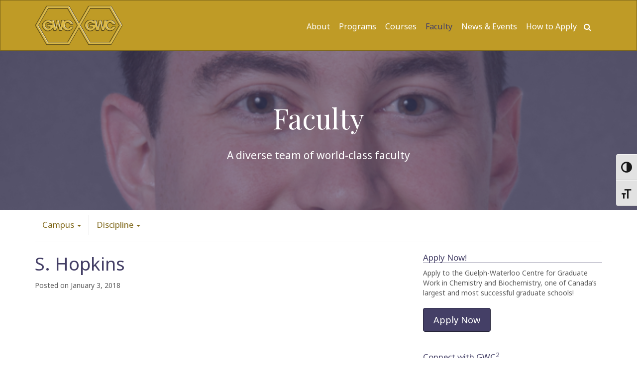

--- FILE ---
content_type: text/html; charset=UTF-8
request_url: https://gwc2.on.ca/faculty/s-hopkins/
body_size: 7858
content:
<!DOCTYPE html>
<html lang="en">
<head>
    <meta charset="utf-8" />
    <meta http-equiv="X-UA-Compatible" content="IE=edge" />
    <meta name="viewport" content="width=device-width, initial-scale=1" />
    <link rel="shortcut icon" href="https://gwc2.on.ca/wp-content/themes/bds-gwc2/assets/img/favicon.ico" />
        <meta name='robots' content='index, follow, max-image-preview:large, max-snippet:-1, max-video-preview:-1' />
	<style>img:is([sizes="auto" i], [sizes^="auto," i]) { contain-intrinsic-size: 3000px 1500px }</style>
	
	<!-- This site is optimized with the Yoast SEO plugin v25.2 - https://yoast.com/wordpress/plugins/seo/ -->
	<title>S. Hopkins - GWC2</title>
	<link rel="canonical" href="https://gwc2.on.ca/faculty/s-hopkins/" />
	<meta property="og:locale" content="en_US" />
	<meta property="og:type" content="article" />
	<meta property="og:title" content="S. Hopkins - GWC2" />
	<meta property="og:url" content="https://gwc2.on.ca/faculty/s-hopkins/" />
	<meta property="og:site_name" content="GWC2" />
	<meta property="article:modified_time" content="2018-01-31T18:39:39+00:00" />
	<meta property="og:image" content="https://gwc2.on.ca/wp-content/uploads/2018/01/Hopkins-700x400.jpg" />
	<meta property="og:image:width" content="700" />
	<meta property="og:image:height" content="700" />
	<meta property="og:image:type" content="image/jpeg" />
	<meta name="twitter:card" content="summary_large_image" />
	<script type="application/ld+json" class="yoast-schema-graph">{"@context":"https://schema.org","@graph":[{"@type":"WebPage","@id":"https://gwc2.on.ca/faculty/s-hopkins/","url":"https://gwc2.on.ca/faculty/s-hopkins/","name":"S. Hopkins - GWC2","isPartOf":{"@id":"https://gwc2.on.ca/#website"},"primaryImageOfPage":{"@id":"https://gwc2.on.ca/faculty/s-hopkins/#primaryimage"},"image":{"@id":"https://gwc2.on.ca/faculty/s-hopkins/#primaryimage"},"thumbnailUrl":"https://gwc2.on.ca/wp-content/uploads/2018/01/Hopkins-700x400.jpg","datePublished":"2018-01-03T21:15:01+00:00","dateModified":"2018-01-31T18:39:39+00:00","breadcrumb":{"@id":"https://gwc2.on.ca/faculty/s-hopkins/#breadcrumb"},"inLanguage":"en-US","potentialAction":[{"@type":"ReadAction","target":["https://gwc2.on.ca/faculty/s-hopkins/"]}]},{"@type":"ImageObject","inLanguage":"en-US","@id":"https://gwc2.on.ca/faculty/s-hopkins/#primaryimage","url":"https://gwc2.on.ca/wp-content/uploads/2018/01/Hopkins-700x400.jpg","contentUrl":"https://gwc2.on.ca/wp-content/uploads/2018/01/Hopkins-700x400.jpg","width":700,"height":700,"caption":"Scott Hopkins, Dept. of Chemistry, Faculty of Science, University of Waterloo."},{"@type":"BreadcrumbList","@id":"https://gwc2.on.ca/faculty/s-hopkins/#breadcrumb","itemListElement":[{"@type":"ListItem","position":1,"name":"Home","item":"https://gwc2.on.ca/"},{"@type":"ListItem","position":2,"name":"Faculty","item":"https://gwc2.on.ca/faculty/"},{"@type":"ListItem","position":3,"name":"S. Hopkins"}]},{"@type":"WebSite","@id":"https://gwc2.on.ca/#website","url":"https://gwc2.on.ca/","name":"GWC2","description":"Two great universities - one great graduate program.","publisher":{"@id":"https://gwc2.on.ca/#organization"},"potentialAction":[{"@type":"SearchAction","target":{"@type":"EntryPoint","urlTemplate":"https://gwc2.on.ca/?s={search_term_string}"},"query-input":{"@type":"PropertyValueSpecification","valueRequired":true,"valueName":"search_term_string"}}],"inLanguage":"en-US"},{"@type":"Organization","@id":"https://gwc2.on.ca/#organization","name":"Guelph-Waterloo Centre for Graduate Work in Chemistry and Biochemistry","url":"https://gwc2.on.ca/","logo":{"@type":"ImageObject","inLanguage":"en-US","@id":"https://gwc2.on.ca/#/schema/logo/image/","url":"https://gwc2.on.ca/wp-content/uploads/2017/11/gwc2-small.png","contentUrl":"https://gwc2.on.ca/wp-content/uploads/2017/11/gwc2-small.png","width":177,"height":80,"caption":"Guelph-Waterloo Centre for Graduate Work in Chemistry and Biochemistry"},"image":{"@id":"https://gwc2.on.ca/#/schema/logo/image/"}}]}</script>
	<!-- / Yoast SEO plugin. -->


<link rel='dns-prefetch' href='//fonts.googleapis.com' />
		<!-- This site uses the Google Analytics by MonsterInsights plugin v9.5.3 - Using Analytics tracking - https://www.monsterinsights.com/ -->
		<!-- Note: MonsterInsights is not currently configured on this site. The site owner needs to authenticate with Google Analytics in the MonsterInsights settings panel. -->
					<!-- No tracking code set -->
				<!-- / Google Analytics by MonsterInsights -->
		<link rel='stylesheet' id='wp-block-library-css' href='https://gwc2.on.ca/wp-includes/css/dist/block-library/style.min.css?ver=6.8.3' type='text/css' media='all' />
<style id='classic-theme-styles-inline-css' type='text/css'>
/*! This file is auto-generated */
.wp-block-button__link{color:#fff;background-color:#32373c;border-radius:9999px;box-shadow:none;text-decoration:none;padding:calc(.667em + 2px) calc(1.333em + 2px);font-size:1.125em}.wp-block-file__button{background:#32373c;color:#fff;text-decoration:none}
</style>
<style id='global-styles-inline-css' type='text/css'>
:root{--wp--preset--aspect-ratio--square: 1;--wp--preset--aspect-ratio--4-3: 4/3;--wp--preset--aspect-ratio--3-4: 3/4;--wp--preset--aspect-ratio--3-2: 3/2;--wp--preset--aspect-ratio--2-3: 2/3;--wp--preset--aspect-ratio--16-9: 16/9;--wp--preset--aspect-ratio--9-16: 9/16;--wp--preset--color--black: #000000;--wp--preset--color--cyan-bluish-gray: #abb8c3;--wp--preset--color--white: #ffffff;--wp--preset--color--pale-pink: #f78da7;--wp--preset--color--vivid-red: #cf2e2e;--wp--preset--color--luminous-vivid-orange: #ff6900;--wp--preset--color--luminous-vivid-amber: #fcb900;--wp--preset--color--light-green-cyan: #7bdcb5;--wp--preset--color--vivid-green-cyan: #00d084;--wp--preset--color--pale-cyan-blue: #8ed1fc;--wp--preset--color--vivid-cyan-blue: #0693e3;--wp--preset--color--vivid-purple: #9b51e0;--wp--preset--gradient--vivid-cyan-blue-to-vivid-purple: linear-gradient(135deg,rgba(6,147,227,1) 0%,rgb(155,81,224) 100%);--wp--preset--gradient--light-green-cyan-to-vivid-green-cyan: linear-gradient(135deg,rgb(122,220,180) 0%,rgb(0,208,130) 100%);--wp--preset--gradient--luminous-vivid-amber-to-luminous-vivid-orange: linear-gradient(135deg,rgba(252,185,0,1) 0%,rgba(255,105,0,1) 100%);--wp--preset--gradient--luminous-vivid-orange-to-vivid-red: linear-gradient(135deg,rgba(255,105,0,1) 0%,rgb(207,46,46) 100%);--wp--preset--gradient--very-light-gray-to-cyan-bluish-gray: linear-gradient(135deg,rgb(238,238,238) 0%,rgb(169,184,195) 100%);--wp--preset--gradient--cool-to-warm-spectrum: linear-gradient(135deg,rgb(74,234,220) 0%,rgb(151,120,209) 20%,rgb(207,42,186) 40%,rgb(238,44,130) 60%,rgb(251,105,98) 80%,rgb(254,248,76) 100%);--wp--preset--gradient--blush-light-purple: linear-gradient(135deg,rgb(255,206,236) 0%,rgb(152,150,240) 100%);--wp--preset--gradient--blush-bordeaux: linear-gradient(135deg,rgb(254,205,165) 0%,rgb(254,45,45) 50%,rgb(107,0,62) 100%);--wp--preset--gradient--luminous-dusk: linear-gradient(135deg,rgb(255,203,112) 0%,rgb(199,81,192) 50%,rgb(65,88,208) 100%);--wp--preset--gradient--pale-ocean: linear-gradient(135deg,rgb(255,245,203) 0%,rgb(182,227,212) 50%,rgb(51,167,181) 100%);--wp--preset--gradient--electric-grass: linear-gradient(135deg,rgb(202,248,128) 0%,rgb(113,206,126) 100%);--wp--preset--gradient--midnight: linear-gradient(135deg,rgb(2,3,129) 0%,rgb(40,116,252) 100%);--wp--preset--font-size--small: 13px;--wp--preset--font-size--medium: 20px;--wp--preset--font-size--large: 36px;--wp--preset--font-size--x-large: 42px;--wp--preset--spacing--20: 0.44rem;--wp--preset--spacing--30: 0.67rem;--wp--preset--spacing--40: 1rem;--wp--preset--spacing--50: 1.5rem;--wp--preset--spacing--60: 2.25rem;--wp--preset--spacing--70: 3.38rem;--wp--preset--spacing--80: 5.06rem;--wp--preset--shadow--natural: 6px 6px 9px rgba(0, 0, 0, 0.2);--wp--preset--shadow--deep: 12px 12px 50px rgba(0, 0, 0, 0.4);--wp--preset--shadow--sharp: 6px 6px 0px rgba(0, 0, 0, 0.2);--wp--preset--shadow--outlined: 6px 6px 0px -3px rgba(255, 255, 255, 1), 6px 6px rgba(0, 0, 0, 1);--wp--preset--shadow--crisp: 6px 6px 0px rgba(0, 0, 0, 1);}:where(.is-layout-flex){gap: 0.5em;}:where(.is-layout-grid){gap: 0.5em;}body .is-layout-flex{display: flex;}.is-layout-flex{flex-wrap: wrap;align-items: center;}.is-layout-flex > :is(*, div){margin: 0;}body .is-layout-grid{display: grid;}.is-layout-grid > :is(*, div){margin: 0;}:where(.wp-block-columns.is-layout-flex){gap: 2em;}:where(.wp-block-columns.is-layout-grid){gap: 2em;}:where(.wp-block-post-template.is-layout-flex){gap: 1.25em;}:where(.wp-block-post-template.is-layout-grid){gap: 1.25em;}.has-black-color{color: var(--wp--preset--color--black) !important;}.has-cyan-bluish-gray-color{color: var(--wp--preset--color--cyan-bluish-gray) !important;}.has-white-color{color: var(--wp--preset--color--white) !important;}.has-pale-pink-color{color: var(--wp--preset--color--pale-pink) !important;}.has-vivid-red-color{color: var(--wp--preset--color--vivid-red) !important;}.has-luminous-vivid-orange-color{color: var(--wp--preset--color--luminous-vivid-orange) !important;}.has-luminous-vivid-amber-color{color: var(--wp--preset--color--luminous-vivid-amber) !important;}.has-light-green-cyan-color{color: var(--wp--preset--color--light-green-cyan) !important;}.has-vivid-green-cyan-color{color: var(--wp--preset--color--vivid-green-cyan) !important;}.has-pale-cyan-blue-color{color: var(--wp--preset--color--pale-cyan-blue) !important;}.has-vivid-cyan-blue-color{color: var(--wp--preset--color--vivid-cyan-blue) !important;}.has-vivid-purple-color{color: var(--wp--preset--color--vivid-purple) !important;}.has-black-background-color{background-color: var(--wp--preset--color--black) !important;}.has-cyan-bluish-gray-background-color{background-color: var(--wp--preset--color--cyan-bluish-gray) !important;}.has-white-background-color{background-color: var(--wp--preset--color--white) !important;}.has-pale-pink-background-color{background-color: var(--wp--preset--color--pale-pink) !important;}.has-vivid-red-background-color{background-color: var(--wp--preset--color--vivid-red) !important;}.has-luminous-vivid-orange-background-color{background-color: var(--wp--preset--color--luminous-vivid-orange) !important;}.has-luminous-vivid-amber-background-color{background-color: var(--wp--preset--color--luminous-vivid-amber) !important;}.has-light-green-cyan-background-color{background-color: var(--wp--preset--color--light-green-cyan) !important;}.has-vivid-green-cyan-background-color{background-color: var(--wp--preset--color--vivid-green-cyan) !important;}.has-pale-cyan-blue-background-color{background-color: var(--wp--preset--color--pale-cyan-blue) !important;}.has-vivid-cyan-blue-background-color{background-color: var(--wp--preset--color--vivid-cyan-blue) !important;}.has-vivid-purple-background-color{background-color: var(--wp--preset--color--vivid-purple) !important;}.has-black-border-color{border-color: var(--wp--preset--color--black) !important;}.has-cyan-bluish-gray-border-color{border-color: var(--wp--preset--color--cyan-bluish-gray) !important;}.has-white-border-color{border-color: var(--wp--preset--color--white) !important;}.has-pale-pink-border-color{border-color: var(--wp--preset--color--pale-pink) !important;}.has-vivid-red-border-color{border-color: var(--wp--preset--color--vivid-red) !important;}.has-luminous-vivid-orange-border-color{border-color: var(--wp--preset--color--luminous-vivid-orange) !important;}.has-luminous-vivid-amber-border-color{border-color: var(--wp--preset--color--luminous-vivid-amber) !important;}.has-light-green-cyan-border-color{border-color: var(--wp--preset--color--light-green-cyan) !important;}.has-vivid-green-cyan-border-color{border-color: var(--wp--preset--color--vivid-green-cyan) !important;}.has-pale-cyan-blue-border-color{border-color: var(--wp--preset--color--pale-cyan-blue) !important;}.has-vivid-cyan-blue-border-color{border-color: var(--wp--preset--color--vivid-cyan-blue) !important;}.has-vivid-purple-border-color{border-color: var(--wp--preset--color--vivid-purple) !important;}.has-vivid-cyan-blue-to-vivid-purple-gradient-background{background: var(--wp--preset--gradient--vivid-cyan-blue-to-vivid-purple) !important;}.has-light-green-cyan-to-vivid-green-cyan-gradient-background{background: var(--wp--preset--gradient--light-green-cyan-to-vivid-green-cyan) !important;}.has-luminous-vivid-amber-to-luminous-vivid-orange-gradient-background{background: var(--wp--preset--gradient--luminous-vivid-amber-to-luminous-vivid-orange) !important;}.has-luminous-vivid-orange-to-vivid-red-gradient-background{background: var(--wp--preset--gradient--luminous-vivid-orange-to-vivid-red) !important;}.has-very-light-gray-to-cyan-bluish-gray-gradient-background{background: var(--wp--preset--gradient--very-light-gray-to-cyan-bluish-gray) !important;}.has-cool-to-warm-spectrum-gradient-background{background: var(--wp--preset--gradient--cool-to-warm-spectrum) !important;}.has-blush-light-purple-gradient-background{background: var(--wp--preset--gradient--blush-light-purple) !important;}.has-blush-bordeaux-gradient-background{background: var(--wp--preset--gradient--blush-bordeaux) !important;}.has-luminous-dusk-gradient-background{background: var(--wp--preset--gradient--luminous-dusk) !important;}.has-pale-ocean-gradient-background{background: var(--wp--preset--gradient--pale-ocean) !important;}.has-electric-grass-gradient-background{background: var(--wp--preset--gradient--electric-grass) !important;}.has-midnight-gradient-background{background: var(--wp--preset--gradient--midnight) !important;}.has-small-font-size{font-size: var(--wp--preset--font-size--small) !important;}.has-medium-font-size{font-size: var(--wp--preset--font-size--medium) !important;}.has-large-font-size{font-size: var(--wp--preset--font-size--large) !important;}.has-x-large-font-size{font-size: var(--wp--preset--font-size--x-large) !important;}
:where(.wp-block-post-template.is-layout-flex){gap: 1.25em;}:where(.wp-block-post-template.is-layout-grid){gap: 1.25em;}
:where(.wp-block-columns.is-layout-flex){gap: 2em;}:where(.wp-block-columns.is-layout-grid){gap: 2em;}
:root :where(.wp-block-pullquote){font-size: 1.5em;line-height: 1.6;}
</style>
<link rel='stylesheet' id='ui-font-css' href='https://gwc2.on.ca/wp-content/plugins/wp-accessibility/toolbar/fonts/css/a11y-toolbar.css?ver=1.6.1' type='text/css' media='all' />
<link rel='stylesheet' id='ui-a11y-css' href='https://gwc2.on.ca/wp-content/plugins/wp-accessibility/toolbar/css/a11y.css?ver=1.6.1' type='text/css' media='all' />
<link rel='stylesheet' id='ui-fontsize.css-css' href='https://gwc2.on.ca/wp-content/plugins/wp-accessibility/toolbar/css/a11y-fontsize.css?ver=1.6.1' type='text/css' media='all' />
<style id='ui-fontsize.css-inline-css' type='text/css'>
html { --wpa-font-size: clamp( 24px, 1.5rem, 36px ); --wpa-h1-size : clamp( 48px, 3rem, 72px ); --wpa-h2-size : clamp( 40px, 2.5rem, 60px ); --wpa-h3-size : clamp( 32px, 2rem, 48px ); --wpa-h4-size : clamp( 28px, 1.75rem, 42px ); --wpa-sub-list-size: 1.1em; --wpa-sub-sub-list-size: 1em; } 
</style>
<link rel='stylesheet' id='wpa-style-css' href='https://gwc2.on.ca/wp-content/plugins/wp-accessibility/css/wpa-style.css?ver=1.6.1' type='text/css' media='all' />
<style id='wpa-style-inline-css' type='text/css'>
:root { --admin-bar-top : 7px; }
</style>
<link rel='stylesheet' id='gwc2-css' href='https://gwc2.on.ca/wp-content/themes/bds-gwc2/assets/style/compiled/style.css?ver=1.0' type='text/css' media='all' />
<link rel='stylesheet' id='google-fonts-css' href='https://fonts.googleapis.com/css?family=Noto+Sans%3A400%2C700%7CPlayfair+Display%3A400%2C700&#038;ver=1.0' type='text/css' media='all' />
<script type="text/javascript" src="https://gwc2.on.ca/wp-includes/js/jquery/jquery.min.js?ver=3.7.1" id="jquery-core-js"></script>
<script type="text/javascript" src="https://gwc2.on.ca/wp-includes/js/jquery/jquery-migrate.min.js?ver=3.4.1" id="jquery-migrate-js"></script>
<script type="text/javascript" src="https://gwc2.on.ca/wp-content/plugins/wp-accessibility/js/fingerprint.min.js?ver=1.6.1" id="wpa-fingerprintjs-js"></script>
<link rel="https://api.w.org/" href="https://gwc2.on.ca/wp-json/" /><link rel="alternate" title="JSON" type="application/json" href="https://gwc2.on.ca/wp-json/wp/v2/bds_faculty/415" /><link rel='shortlink' href='https://gwc2.on.ca/?p=415' />
<link rel="alternate" title="oEmbed (JSON)" type="application/json+oembed" href="https://gwc2.on.ca/wp-json/oembed/1.0/embed?url=https%3A%2F%2Fgwc2.on.ca%2Ffaculty%2Fs-hopkins%2F" />
<link rel="alternate" title="oEmbed (XML)" type="text/xml+oembed" href="https://gwc2.on.ca/wp-json/oembed/1.0/embed?url=https%3A%2F%2Fgwc2.on.ca%2Ffaculty%2Fs-hopkins%2F&#038;format=xml" />
</head>
<body class="wp-singular bds_faculty-template-default single single-bds_faculty postid-415 wp-custom-logo wp-theme-bds-gwc2">
    <header class="site-header" role="banner">
		<p class="visuallyhidden focusable">
            <a href="#content">Skip to content</a>
            <a href="#navigation">Skip to navigation</a>
        </p>
		<nav class="navbar navbar-default">
			<div class="container">
				<div class="row">
					<div class="col-md-4">
						<div class="site-logo"><a href="https://gwc2.on.ca"><img src="https://gwc2.on.ca/wp-content/uploads/2017/11/gwc2-small.png" alt="GWC2"></a></div>					</div>
					<div class="col-md-8">
						<button type="button" class="navbar-toggle collapsed" data-toggle="collapse" data-target="#navbar" aria-expanded="false" aria-controls="navbar">Menu</button>
						<div id="navbar" class="navbar-collapse collapse">
  <a class="search-icon"><i class="fa fa-search" aria-hidden="true"></i></a>
  <ul id="menu-main-menu" class="nav navbar-nav navbar-right"><li id="menu-item-232" class="menu-item menu-item-type-post_type menu-item-object-page menu-item-232"><a href="https://gwc2.on.ca/about-the-program/">About</a></li>
<li id="menu-item-235" class="menu-item menu-item-type-post_type menu-item-object-page menu-item-235"><a href="https://gwc2.on.ca/programs/">Programs</a></li>
<li id="menu-item-622" class="menu-item menu-item-type-post_type_archive menu-item-object-bds_course menu-item-622"><a href="https://gwc2.on.ca/courses/">Courses</a></li>
<li id="menu-item-623" class="menu-item menu-item-type-post_type_archive menu-item-object-bds_faculty menu-item-623"><a href="https://gwc2.on.ca/faculty/">Faculty</a></li>
<li id="menu-item-245" class="menu-item menu-item-type-post_type menu-item-object-page menu-item-245"><a href="https://gwc2.on.ca/events/">News &#038; Events</a></li>
<li id="menu-item-236" class="menu-item menu-item-type-post_type menu-item-object-page menu-item-236"><a href="https://gwc2.on.ca/how-to-apply/">How to Apply</a></li>
</ul></div>					</div>
				</div>
        <form role="search" method="get" id="searchform" class="searchform" action="https://gwc2.on.ca/">
				<div>
					<label class="screen-reader-text" for="s">Search for:</label>
					<input type="text" value="" name="s" id="s" />
					<input type="submit" id="searchsubmit" value="Search" />
				</div>
			</form>			</div>
		</nav>
    </header>
  <section id="banner" style="background: url('https://gwc2.on.ca/wp-content/uploads/2018/01/Hopkins.jpg') center center no-repeat; background-size: cover;">

<div id="banner-content">
      <div class="header">Faculty</div>
    <div class="text">A diverse team of world-class faculty</div>
      <div class="text"></div>
  </div>
</section>
<div class="container container-main">
  <article id="content" role="main">
          <div class="row">
      <div class="col-md-12">
         

<nav class="navbar navbar-default navbar-static-top">
  <div id="subnav">
    <ul id="menu-faculty" class="nav navbar-nav"><li itemscope="itemscope" itemtype="https://www.schema.org/SiteNavigationElement" id="menu-item-188" class="menu-item menu-item-type-custom menu-item-object-custom menu-item-has-children menu-item-188 dropdown"><a title="Campus" href="#" data-toggle="dropdown" class="dropdown-toggle" aria-haspopup="true">Campus <span class="caret"></span></a>
<ul role="menu" class=" dropdown-menu" >
	<li itemscope="itemscope" itemtype="https://www.schema.org/SiteNavigationElement" id="menu-item-391" class="menu-item menu-item-type-taxonomy menu-item-object-bds_location menu-item-391"><a title="Guelph" href="https://gwc2.on.ca/location/guelph/">Guelph</a></li>
	<li itemscope="itemscope" itemtype="https://www.schema.org/SiteNavigationElement" id="menu-item-390" class="menu-item menu-item-type-taxonomy menu-item-object-bds_location menu-item-390"><a title="Waterloo" href="https://gwc2.on.ca/location/waterloo/">Waterloo</a></li>
</ul>
</li>
<li itemscope="itemscope" itemtype="https://www.schema.org/SiteNavigationElement" id="menu-item-191" class="menu-item menu-item-type-custom menu-item-object-custom menu-item-has-children menu-item-191 dropdown"><a title="Discipline" href="#" data-toggle="dropdown" class="dropdown-toggle" aria-haspopup="true">Discipline <span class="caret"></span></a>
<ul role="menu" class=" dropdown-menu" >
	<li itemscope="itemscope" itemtype="https://www.schema.org/SiteNavigationElement" id="menu-item-342" class="menu-item menu-item-type-taxonomy menu-item-object-bds_speciality menu-item-342"><a title="Analytical" href="https://gwc2.on.ca/speciality/analytical/">Analytical</a></li>
	<li itemscope="itemscope" itemtype="https://www.schema.org/SiteNavigationElement" id="menu-item-372" class="menu-item menu-item-type-taxonomy menu-item-object-bds_speciality menu-item-372"><a title="Biological Chemistry and Biochemistry" href="https://gwc2.on.ca/speciality/biological/">Biological Chemistry and Biochemistry</a></li>
	<li itemscope="itemscope" itemtype="https://www.schema.org/SiteNavigationElement" id="menu-item-619" class="menu-item menu-item-type-taxonomy menu-item-object-bds_speciality menu-item-619"><a title="Electrochemistry" href="https://gwc2.on.ca/speciality/electrochemistry/">Electrochemistry</a></li>
	<li itemscope="itemscope" itemtype="https://www.schema.org/SiteNavigationElement" id="menu-item-374" class="menu-item menu-item-type-taxonomy menu-item-object-bds_speciality menu-item-374"><a title="Inorganic" href="https://gwc2.on.ca/speciality/inorganic/">Inorganic</a></li>
	<li itemscope="itemscope" itemtype="https://www.schema.org/SiteNavigationElement" id="menu-item-375" class="menu-item menu-item-type-taxonomy menu-item-object-bds_speciality menu-item-375"><a title="Nanoscience" href="https://gwc2.on.ca/speciality/nanoscience/">Nanoscience</a></li>
	<li itemscope="itemscope" itemtype="https://www.schema.org/SiteNavigationElement" id="menu-item-376" class="menu-item menu-item-type-taxonomy menu-item-object-bds_speciality menu-item-376"><a title="Nanotechnology" href="https://gwc2.on.ca/speciality/nanotechnology/">Nanotechnology</a></li>
	<li itemscope="itemscope" itemtype="https://www.schema.org/SiteNavigationElement" id="menu-item-377" class="menu-item menu-item-type-taxonomy menu-item-object-bds_speciality menu-item-377"><a title="Organic" href="https://gwc2.on.ca/speciality/organic/">Organic</a></li>
	<li itemscope="itemscope" itemtype="https://www.schema.org/SiteNavigationElement" id="menu-item-378" class="menu-item menu-item-type-taxonomy menu-item-object-bds_speciality menu-item-378"><a title="Physical" href="https://gwc2.on.ca/speciality/physical/">Physical</a></li>
	<li itemscope="itemscope" itemtype="https://www.schema.org/SiteNavigationElement" id="menu-item-379" class="menu-item menu-item-type-taxonomy menu-item-object-bds_speciality menu-item-379"><a title="Polymer" href="https://gwc2.on.ca/speciality/polymer/">Polymer</a></li>
	<li itemscope="itemscope" itemtype="https://www.schema.org/SiteNavigationElement" id="menu-item-380" class="menu-item menu-item-type-taxonomy menu-item-object-bds_speciality menu-item-380"><a title="Quantum Information" href="https://gwc2.on.ca/speciality/quantum-information/">Quantum Information</a></li>
	<li itemscope="itemscope" itemtype="https://www.schema.org/SiteNavigationElement" id="menu-item-381" class="menu-item menu-item-type-taxonomy menu-item-object-bds_speciality menu-item-381"><a title="Theoretical" href="https://gwc2.on.ca/speciality/theoretical/">Theoretical</a></li>
	<li itemscope="itemscope" itemtype="https://www.schema.org/SiteNavigationElement" id="menu-item-382" class="menu-item menu-item-type-taxonomy menu-item-object-bds_speciality menu-item-382"><a title="Toxicology" href="https://gwc2.on.ca/speciality/toxicology/">Toxicology</a></li>
</ul>
</li>
</ul>  </div>
</nav>
      </div>
    </div>
    <div class="row">
      <div class="col-sm-8">
        <div class="template-meta">
          <h1>S. Hopkins</h1>
          <p>Posted on January 3, 2018</p>
          <p></p>
        </div>
        <div class="page-content"></div>
      </div>

      <div class="col-sm-4">
        <div class="template-sidebar">
  <div id="text-2" class="widget widget_text"><h3 class="widget-title">Apply Now!</h3>			<div class="textwidget"><p>Apply to the Guelph-Waterloo Centre for Graduate Work in Chemistry and Biochemistry, one of Canada’s largest and most successful graduate schools!</p>
<p><a class="btn btn-primary" href="/how-to-apply/">Apply Now</a></p>
</div>
		</div><div id="text-3" class="widget widget_text">			<div class="textwidget"><h3 class="widget-title">Connect with GWC<sup>2</sup></h3>
<p><strong>Main Address:</strong><br />
Guelph-Waterloo Centre<br />
Department of Chemistry, University of Guelph<br />
Guelph, ON N1G 2W1, Canada<br />
OR<br />
Department of Chemistry, University of Waterloo<br />
200 University Avenue West<br />
Waterloo, ON N2L 3G1 Canada</p>
<p><a href="tel:(519)%20824-4120">519-824-4120, ext. 53848</a> (Guelph)<br />
<a href="tel:(519)%20888-4567">519-888-4567, ext.48111</a> (Waterloo)<br />
email: <a href="/cdn-cgi/l/email-protection#2d4a5a4e6d58424a5848415d45034e4c"><span class="__cf_email__" data-cfemail="afc8d8ccefdac0c8dacac3dfc781ccce">[email&#160;protected]</span></a> <strong>or</strong> <a href="/cdn-cgi/l/email-protection#e4839387a4919385908196888b8bca8785"><span class="__cf_email__" data-cfemail="87e0f0e4c7f2f0e6f3e2f5ebe8e8a9e4e6">[email&#160;protected]</span></a></p>
</div>
		</div></div><!-- /.template-sidebar -->
      </div>
    </div>

        </article>
  <div class="feature row no-gutters">
	<div class="col-md-8">
		<p><strong></strong></p>
		<p></p>
	</div>
	<div class="col-md-4">
    	</div>
</div></div>


<div id="subfooter">
	<div class="container">
		<div class="row">
			<div class="col-sm-8">
				<div id="custom_html-2" class="widget_text widget widget_custom_html"><div class="textwidget custom-html-widget"><p>
	Guelph-Waterloo Centre for Graduate Work in Chemistry and Biochemistry
</p>
<p><a href="/cdn-cgi/l/email-protection#e2859581a2978d8597878e928acc8183"><span class="__cf_email__" data-cfemail="a2c5d5c1e2d7cdc5d7c7ced2ca8cc1c3">[email&#160;protected]</span></a> | 519-824-4120 x53848<br>
	<a href="/cdn-cgi/l/email-protection#2344544063564c4456464f534b0d4042"><span class="__cf_email__" data-cfemail="7e19091d3e0b091f0a1b0c121111501d1f">[email&#160;protected]</span></a> | 519-888-4567 x48111</p></div></div>			</div>
			<div class="col-sm-4">
				<div id="media_gallery-2" class="widget widget_media_gallery">
		<style type="text/css">
			#gallery-1 {
				margin: auto;
			}
			#gallery-1 .gallery-item {
				float: left;
				margin-top: 10px;
				text-align: center;
				width: 50%;
			}
			#gallery-1 img {
				border: 2px solid #cfcfcf;
			}
			#gallery-1 .gallery-caption {
				margin-left: 0;
			}
			/* see gallery_shortcode() in wp-includes/media.php */
		</style>
		<div id='gallery-1' class='gallery galleryid-415 gallery-columns-2 gallery-size-full'><dl class='gallery-item'>
			<dt class='gallery-icon landscape'>
				<img width="434" height="150" src="https://gwc2.on.ca/wp-content/uploads/2025/05/guelph-logo.webp" class="attachment-full size-full" alt="" decoding="async" loading="lazy" srcset="https://gwc2.on.ca/wp-content/uploads/2025/05/guelph-logo.webp 434w, https://gwc2.on.ca/wp-content/uploads/2025/05/guelph-logo-300x104.webp 300w" sizes="auto, (max-width: 434px) 100vw, 434px" />
			</dt></dl><dl class='gallery-item'>
			<dt class='gallery-icon landscape'>
				<img width="434" height="150" src="https://gwc2.on.ca/wp-content/uploads/2018/01/waterloo-logo.png" class="attachment-full size-full" alt="http://www.uwaterloo.ca" decoding="async" loading="lazy" srcset="https://gwc2.on.ca/wp-content/uploads/2018/01/waterloo-logo.png 434w, https://gwc2.on.ca/wp-content/uploads/2018/01/waterloo-logo-300x104.png 300w" sizes="auto, (max-width: 434px) 100vw, 434px" />
			</dt></dl><br style="clear: both" />
		</div>
</div>
        <div class="socialLinks">
          
          
                  </div>
			</div>
		</div>
	</div>
</div>
    <footer class="site-footer" role="contentinfo">
      <div class="container">
        <div class="row">
          <div class="col-md-6">
            &copy; 2026 GWC2 | Site by <a href="http://barking.ca">Barking Dog Studios</a>
          </div>
          <div class="col-md-6">
            <div class="footer-menu alignright">
              <ul id="menu-footer-menu" class="menu"><li id="menu-item-151" class="menu-item menu-item-type-custom menu-item-object-custom menu-item-home menu-item-151"><a href="https://gwc2.on.ca">Home</a></li>
<li id="menu-item-130" class="menu-item menu-item-type-custom menu-item-object-custom menu-item-130"><a href="https://www.uoguelph.ca/web/privacy/">Privacy</a></li>
<li id="menu-item-267" class="menu-item menu-item-type-post_type menu-item-object-page menu-item-267"><a href="https://gwc2.on.ca/accessibility/">Accessibility</a></li>
<li id="menu-item-494" class="menu-item menu-item-type-taxonomy menu-item-object-media_category menu-item-494"><a href="https://gwc2.on.ca/media_category/credits/">Credits</a></li>
</ul>            </div>
          </div>
        </div>
      </div>
    </footer>

    
    <script data-cfasync="false" src="/cdn-cgi/scripts/5c5dd728/cloudflare-static/email-decode.min.js"></script><script type="speculationrules">
{"prefetch":[{"source":"document","where":{"and":[{"href_matches":"\/*"},{"not":{"href_matches":["\/wp-*.php","\/wp-admin\/*","\/wp-content\/uploads\/*","\/wp-content\/*","\/wp-content\/plugins\/*","\/wp-content\/themes\/bds-gwc2\/*","\/*\\?(.+)"]}},{"not":{"selector_matches":"a[rel~=\"nofollow\"]"}},{"not":{"selector_matches":".no-prefetch, .no-prefetch a"}}]},"eagerness":"conservative"}]}
</script>
<script type="text/javascript" id="wpa-toolbar-js-extra">
/* <![CDATA[ */
var wpatb = {"location":"body","is_rtl":"ltr","is_right":"reversed","responsive":"a11y-responsive","contrast":"Toggle High Contrast","grayscale":"Toggle Grayscale","fontsize":"Toggle Font size","custom_location":"standard-location","enable_grayscale":"false","enable_fontsize":"true","enable_contrast":"true"};
/* ]]> */
</script>
<script type="text/javascript" src="https://gwc2.on.ca/wp-content/plugins/wp-accessibility/js/wpa-toolbar.min.js?ver=1.6.1" id="wpa-toolbar-js"></script>
<script type="text/javascript" id="ui-a11y-js-extra">
/* <![CDATA[ */
var wpa11y = {"path":"https:\/\/gwc2.on.ca\/wp-content\/plugins\/wp-accessibility\/toolbar\/css\/a11y-contrast.css?version=1.6.1"};
/* ]]> */
</script>
<script type="text/javascript" src="https://gwc2.on.ca/wp-content/plugins/wp-accessibility/js/a11y.min.js?ver=1.6.1" id="ui-a11y-js"></script>
<script type="text/javascript" src="https://gwc2.on.ca/wp-content/themes/bds-gwc2/assets/script/vendor/bootstrap.min.js?ver=3.3.7" id="bootstrap-js"></script>
<script type="text/javascript" src="https://gwc2.on.ca/wp-content/themes/bds-gwc2/assets/script/vendor/jquery.cycle2.min.js?ver=2.1.6" id="cycle2-js"></script>
<script type="text/javascript" src="https://gwc2.on.ca/wp-content/themes/bds-gwc2/assets/script/vendor/jquery.fancybox.min.js?ver=3.0.47" id="fancybox3-js"></script>
<script type="text/javascript" src="https://gwc2.on.ca/wp-content/themes/bds-gwc2/assets/script/site.js?ver=1.0.0" id="gwc2-js"></script>
<script type="text/javascript" id="wpa.longdesc-js-extra">
/* <![CDATA[ */
var wpald = {"url":"https:\/\/gwc2.on.ca\/wp-json\/wp\/v2\/media","type":"jquery","home":"https:\/\/gwc2.on.ca","text":"<span class=\"dashicons dashicons-media-text\" aria-hidden=\"true\"><\/span><span class=\"screen-reader\">Long Description<\/span>"};
/* ]]> */
</script>
<script type="text/javascript" src="https://gwc2.on.ca/wp-content/plugins/wp-accessibility/js/longdesc.min.js?ver=1.6.1" id="wpa.longdesc-js"></script>
<script type="text/javascript" id="wp-accessibility-js-extra">
/* <![CDATA[ */
var wpa = {"skiplinks":{"enabled":false,"output":""},"target":"","tabindex":"1","underline":{"enabled":false,"target":"a"},"dir":"ltr","lang":"en-US","titles":"1","labels":"1","wpalabels":{"s":"Search","author":"Name","email":"Email","url":"Website","comment":"Comment"},"current":"","errors":"","tracking":"1","ajaxurl":"https:\/\/gwc2.on.ca\/wp-admin\/admin-ajax.php","security":"350ef8d823","action":"wpa_stats_action","url":"https:\/\/gwc2.on.ca\/faculty\/s-hopkins\/","post_id":"415"};
/* ]]> */
</script>
<script type="text/javascript" src="https://gwc2.on.ca/wp-content/plugins/wp-accessibility/js/wp-accessibility.min.js?ver=1.6.1" id="wp-accessibility-js"></script>
  <script defer src="https://static.cloudflareinsights.com/beacon.min.js/vcd15cbe7772f49c399c6a5babf22c1241717689176015" integrity="sha512-ZpsOmlRQV6y907TI0dKBHq9Md29nnaEIPlkf84rnaERnq6zvWvPUqr2ft8M1aS28oN72PdrCzSjY4U6VaAw1EQ==" data-cf-beacon='{"version":"2024.11.0","token":"9f928d14ad6842ae9b294e0e78a35bed","r":1,"server_timing":{"name":{"cfCacheStatus":true,"cfEdge":true,"cfExtPri":true,"cfL4":true,"cfOrigin":true,"cfSpeedBrain":true},"location_startswith":null}}' crossorigin="anonymous"></script>
</body>
</html>

--- FILE ---
content_type: text/javascript
request_url: https://gwc2.on.ca/wp-content/themes/bds-gwc2/assets/script/site.js?ver=1.0.0
body_size: 432
content:
(function($, window, document) {
  'use strict';

  var mobile = false;
  checkSize();
  $(window).resize(checkSize);

  //lock the nav
  var navPos = $('header').height();

  if($('#content .navbar').length > 0){
    var subnavPos = $('#content .navbar').offset().top;
  }

  $(window).scroll(function(){
    if(mobile == false) {
      var scrollPos = $(window).scrollTop();
      var headerHeight = $('header').height();
      if(scrollPos > navPos){
        $('header').addClass('fixed');
        $('#banner').css('margin-top', headerHeight);
      } else if(scrollPos < navPos){
        $('header').removeClass('fixed');
        $('#banner').css('margin-top', '0px');
      }

      if(scrollPos > subnavPos){
        $('#content .navbar').addClass('fixed');
      } else if(scrollPos < subnavPos){
        $('#content .navbar').removeClass('fixed');
      }
    }
  });


  //Function to the css rule
  function checkSize(){
    if ($(window).width() <= 768){
      mobile = true;
    } else {
      mobile = false;
    }
  }

  //resize the banner images
  $('#banner-images').find('img').each(function(){
    var imgClass = (this.width/this.height > 1) ? 'wide' : 'tall';
    $(this).addClass(imgClass);
  })

  //add active menu items to main nav
  var page = ['about', 'programs', 'courses', 'faculty', 'news-events', 'how-to-apply'];
  
  $.each(page, function(index, value){
    var menuName = '#menu-'+value;
    var itemContent = value.toUpperCase();
    if(value.indexOf('-') > 1) {
      itemContent = value.substring(0, value.indexOf('-'));
    }
    itemContent = itemContent.toLowerCase().replace(/\b[a-z]/g, function(letter) {
      return letter.toUpperCase();
    });

    if($(menuName).length){
      console.log(menuName+' '+itemContent);
      $('#menu-main-menu a:contains("'+itemContent+'")').parent().addClass('current_page_item');
    }
    
  });

  $('.search-icon').click(function(){
    $('#searchform').slideToggle();
  });

  //link the logos in the footer 
  $('.widget_media_gallery img').each(function(){
    var link = $(this).attr('alt');
    $(this).wrap('<a href="'+link+'" target="_blank"></a>');
  });

})(jQuery, window, document);
